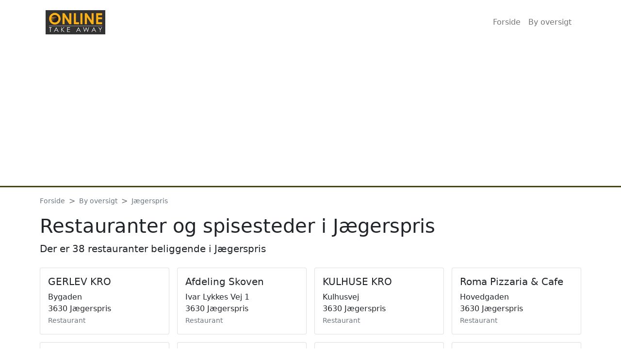

--- FILE ---
content_type: text/html; charset=utf-8
request_url: https://www.google.com/recaptcha/api2/aframe
body_size: 266
content:
<!DOCTYPE HTML><html><head><meta http-equiv="content-type" content="text/html; charset=UTF-8"></head><body><script nonce="srvvKqCuSKdoTDGfJMBT4w">/** Anti-fraud and anti-abuse applications only. See google.com/recaptcha */ try{var clients={'sodar':'https://pagead2.googlesyndication.com/pagead/sodar?'};window.addEventListener("message",function(a){try{if(a.source===window.parent){var b=JSON.parse(a.data);var c=clients[b['id']];if(c){var d=document.createElement('img');d.src=c+b['params']+'&rc='+(localStorage.getItem("rc::a")?sessionStorage.getItem("rc::b"):"");window.document.body.appendChild(d);sessionStorage.setItem("rc::e",parseInt(sessionStorage.getItem("rc::e")||0)+1);localStorage.setItem("rc::h",'1768807800473');}}}catch(b){}});window.parent.postMessage("_grecaptcha_ready", "*");}catch(b){}</script></body></html>